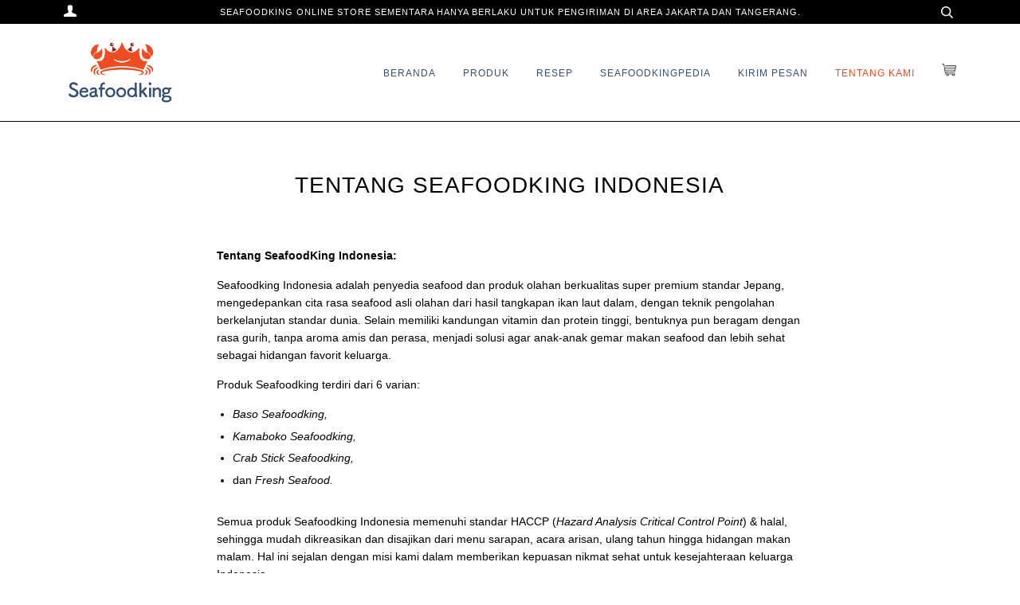

--- FILE ---
content_type: image/svg+xml
request_url: https://seafoodking.id/cdn/shop/t/6/assets/file.svg?v=111450462377452989671513838419
body_size: -587
content:
<svg id="Layer_1" data-name="Layer 1" xmlns="http://www.w3.org/2000/svg" viewBox="0 0 22 20"><defs><style>.cls-1{fill:#212121;}.cls-2{fill:none;stroke:#212121;stroke-miterlimit:10;}</style></defs><title>cart-icon-pipeline</title><path class="cls-1" d="M20.4,16.3H7.4a1.54,1.54,0,0,1-1.5-1.5v-.5H18.3a2.47,2.47,0,0,0,2.4-2l1.7-8.4a.6.6,0,0,0-.1-.4.52.52,0,0,0-.4-.2H5.9a.47.47,0,0,0-.5.5.47.47,0,0,0,.5.5H21.3l-1.5,7.8a1.59,1.59,0,0,1-1.5,1.2H5.8L3.9.7A.46.46,0,0,0,3.4.3H.9A.56.56,0,0,0,.4.9a.47.47,0,0,0,.5.5H3.1L5,13.9v.9a2.51,2.51,0,0,0,2.3,2.5,1.69,1.69,0,0,0-.3,1,2,2,0,1,0,4,0,1.69,1.69,0,0,0-.3-1h5.5a1.69,1.69,0,0,0-.3,1,2,2,0,0,0,4,0,1.69,1.69,0,0,0-.3-1h.8a.5.5,0,0,0,0-1Zm-10.5,2a1,1,0,0,1-1,1,.94.94,0,0,1-1-1,1,1,0,0,1,1-1A.94.94,0,0,1,9.9,18.3Zm9,0a1,1,0,0,1-2,0,1,1,0,0,1,1-1A.94.94,0,0,1,18.9,18.3Z" transform="translate(-0.4 -0.3)"/><line class="cls-2" x1="4.7" y1="10.4" x2="19.9" y2="10.4"/><line class="cls-2" x1="3.8" y1="7" x2="20.8" y2="7"/></svg>